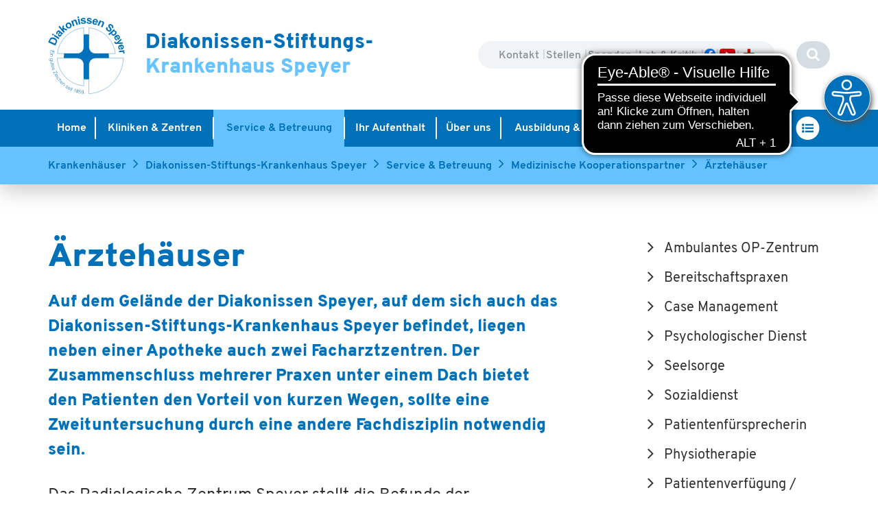

--- FILE ---
content_type: text/html; charset=utf-8
request_url: https://www.diakonissen.de/diakonissen-stiftungs-krankenhaus-speyer/service-betreuung/medizinische-kooperationspartner/aerztehaeuser/
body_size: 10471
content:
<!DOCTYPE html>
<html xmlns="http://www.w3.org/1999/xhtml" xml:lang="de" lang="de">
<head><script src="https://consent.amedick-sommer.de/app.js?apiKey=6cfead5bc119eedbe72bc39a9dacd8d263ef55e660d836a9&amp;domain=5a5a6d0" referrerpolicy="origin"></script><!-- #PLACEHOLDER_BEFORE_GTM --><!-- Google Tag Manager --><script>        window.dataLayer = window.dataLayer || [];        function gtag() {
          dataLayer.push(arguments);
        }
        // set „denied" as default for both ad and analytics storage, as well as ad_user_data and ad_personalization,
        gtag("consent", "default", {
          ad_user_data: "denied",
          ad_personalization: "denied",
          ad_storage: "denied",
          analytics_storage: "denied",
          wait_for_update: 2000 // milliseconds to wait for update
        });</script><script
        type="text/x-ccm-loader" data-ccm-loader-group="Google Tag Manager">      (function(w,d,s,l,i){w[l]=w[l]||[];w[l].push({'gtm.start':
          new Date().getTime(),event:'gtm.js'});var f=d.getElementsByTagName(s)[0],
          j=d.createElement(s),dl=l!='dataLayer'?'&l='+l:'';j.async=true;j.src=
          'https://www.googletagmanager.com/gtm.js?id='+i+dl;f.parentNode.insertBefore(j,f);
      })
      (window,document,'script','dataLayer','GTM-KVMMM46');</script><script
        type="text/x-ccm-loader" async data-ccm-loader-src="https://www.googletagmanager.com/gtag/js?id=G-K3RNZ0ZPLZ" data-ccm-loader-group="Google Analytics"></script><script type="text/x-ccm-loader" data-ccm-loader-group="Google Analytics">        window.dataLayer = window.dataLayer || [];
        function gtag(){dataLayer.push(arguments);}
        gtag('js', new Date());gtag('config', 'G-K3RNZ0ZPLZ');</script>

<meta charset="utf-8">
<!-- 
	This website is powered by TYPO3 - inspiring people to share!
	TYPO3 is a free open source Content Management Framework initially created by Kasper Skaarhoj and licensed under GNU/GPL.
	TYPO3 is copyright 1998-2023 of Kasper Skaarhoj. Extensions are copyright of their respective owners.
	Information and contribution at https://typo3.org/
-->


<link rel="shortcut icon" href="/typo3conf/ext/as_template/Resources/Public/Icons/favicon.ico" type="image/vnd.microsoft.icon">

<meta name="generator" content="TYPO3 CMS">
<meta name="robots" content="INDEX,FOLLOW">
<meta name="viewport" content="width=device-width, initial-scale=1.0">
<meta name="facebook-domain-verification" content="498310145302033">


<link rel="stylesheet" type="text/css" href="/typo3temp/assets/compressed/6c93fac3b5-30d3971530fc5ff077c3620262d0a803.css?1744608534" media="all">
<link rel="stylesheet" type="text/css" href="/typo3temp/assets/compressed/merged-39e6dd49e78992ebedfe2e30bc20a217-82709530db011371a29603cca0d0cb21.css?1756974103" media="all">
<link rel="stylesheet" type="text/css" href="/typo3temp/assets/compressed/merged-d6fb6ef04d8c18fdb78feb31edfcb93b-825050645748b29c10a2b0bce121d1e9.css?1744608534" media="print">



<script src="/typo3temp/assets/compressed/merged-bc1cc43edb06526dd10e93d33aac4a35-44c27435e85f7fa002be2a656b65b781.js?1744608534" type="text/javascript"></script>


<title>Ärztehäuser&nbsp;-&nbsp;Diakonissen Speyer</title><script async src="https://cdn.eye-able.com/configs/www.diakonissen.de.js"></script>
<script async src="https://cdn.eye-able.com/public/js/eyeAble.js"></script>
<script async src="https://translate-cdn.eye-able.com/eye-able-translate.js"></script>     <script
        type="text/x-ccm-loader" data-ccm-loader-group="Facebook Pixel">!function(f,b,e,v,n,t,s)
    {if(f.fbq)return;n=f.fbq=function(){n.callMethod?n.callMethod.apply(n,arguments):n.queue.push(arguments)};
    if(!f._fbq)f._fbq=n;n.push=n;n.loaded=!0;n.version='2.0';
    n.queue=[];t=b.createElement(e);t.async=!0;
    t.src=v;s=b.getElementsByTagName(e)[0];
    s.parentNode.insertBefore(t,s)}(window,document,'script',
    'https://connect.facebook.net/en_US/fbevents.js');
    fbq('init', '498310145302033');
    fbq('track', 'PageView');
    </script>
<link rel="canonical" href="https://www.diakonissen.de/diakonissen-stiftungs-krankenhaus-speyer/service-betreuung/medizinische-kooperationspartner/aerztehaeuser/" />
</head>
<body>
<header class="header"><div class="container"><div class="row"><div class="col-xs-12 col-md-6" data-mh="header-group"><div class="header__logo-block"><div class="img-side"><a href="/"><img title="Zur Startseite der Diakonissen" alt="Diakonissen Speyer" src="/typo3conf/ext/as_template/Resources/Public/Images/logo-diakonissen_2019.svg" width="286" height="311" /></a></div><div class="text-side"><p class="logo-text color-1">Diakonissen-Stiftungs-</p><p class="logo-text color-2">Krankenhaus Speyer</p></div></div></div><div class="col-xs-12 col-md-6 text-right hidden-xs hidden-sm" data-mh="header-group"><nav class="header__nav bg-color-4"><ul class="menuService"><li><a href="/diakonissen-stiftungs-krankenhaus-speyer/kontakt/" title="Kontakt" role="button">
		

	Kontakt
	</a></li><li><a href="/diakonissen-stiftungs-krankenhaus-speyer/ausbildung-karriere/offene-stellen/" title="Stellen" role="button">
		

	Stellen
	</a></li><li><a href="/diakonissen-stiftungs-krankenhaus-speyer/spenden/" title="Spenden" role="button">
		

	Spenden
	</a></li><li><a href="/diakonissen-stiftungs-krankenhaus-speyer/lob-kritik/" title="Lob &amp; Kritik" role="button">
		

	Lob & Kritik
	</a></li><li><a href="https://www.facebook.com/Diakonissen-Stiftungs-Krankenhaus-Speyer-100943742237485" target="_blank" title="Facebook"><img src="https://www.diakonissen.de/fileadmin/default/99_Tests/fb_logo.png" style="margin-top:-3px; margin-right: 0px;"></a></li><li><a href="https://www.youtube.com/channel/UCZKFXCrEOmcJ9br9lTh_EIg" target="_blank" title="Youtube"><img src="https://www.diakonissen.de/fileadmin/default/99_Tests/yt_logo.png" style="margin-top:-3px;  margin-right: -2px;"></a></li></ul><ul class="header-plus-list"><li class="header-plus-item"><a href="/diakonissen-stiftungs-krankenhaus-speyer/im-notfall-sp/" title="Notfall"><i class="fa fa-plus" aria-hidden="true"></i></a></li></ul></nav><div class="header__lang-search bg-color-3"><div class="search-block"><form method="post" id="tx_indexedsearch_searchbox" action="/suche/?tx_indexedsearch_pi2%5Baction%5D=search&amp;tx_indexedsearch_pi2%5Bcontroller%5D=Search&amp;cHash=9e3a63f0c37a63edb9032605e75d6320"><div><input type="hidden" name="tx_indexedsearch_pi2[__referrer][@extension]" value="" /><input type="hidden" name="tx_indexedsearch_pi2[__referrer][@controller]" value="Standard" /><input type="hidden" name="tx_indexedsearch_pi2[__referrer][@action]" value="standard" /><input type="hidden" name="tx_indexedsearch_pi2[__referrer][arguments]" value="YTowOnt94403893a1b93463808a6cf7e5feb65dbc9f15dd7" /><input type="hidden" name="tx_indexedsearch_pi2[__referrer][@request]" value="a:3:{s:10:&quot;@extension&quot;;N;s:11:&quot;@controller&quot;;s:8:&quot;Standard&quot;;s:7:&quot;@action&quot;;s:8:&quot;standard&quot;;}c1d7956e3a4941bb37c42acfa8ba3517958ba91e" /><input type="hidden" name="tx_indexedsearch_pi2[__trustedProperties]" value="a:1:{s:6:&quot;search&quot;;a:1:{s:5:&quot;sword&quot;;i:1;}}b7f7122d7f71279e6db65bf1ab018a752f472306" /></div><div class="search-field"><input type="text" name="tx_indexedsearch_pi2[search][sword]" /></div><button type="submit"><i class="fa fa-search" aria-hidden="true"></i></button></form></div></div></div></div></div></header><nav class="main-menu"><div class="diakonissen-flyout-block"><section class="content-line"><div id="c465" class="container ctype-gridelements_pi1 frame-layout-0"><div class="row"><div class="col-xs-12"><div id="c454" class="row ctype-gridelements_pi1"><div class="col-xxs-12 col-xs-6 col-sm-3 col-lg-3"><div id="c460" class="frame frame-default frame-type-menu_pages frame-layout-0"><header><div class="h-s-layout"><div class="title-5 color-1 headline"><h5><a href="/krankenhaeuser/">Krankenhäuser</a></h5></div><div class="teaser-content-1 color-6"><p></p></div></div></header><div class="list-with-title"><ul class="footer-links-list"><li><a href="/diakonissen-stiftungs-krankenhaus-speyer/home/?no_cache=1" title="Diakonissen-Stiftungs-Krankenhaus Speyer"><span>Diakonissen-Stiftungs-Krankenhaus Speyer</span></a></li><li><a href="/evangelisches-krankenhaus-bad-duerkheim/home/?no_cache=1" title="Evangelisches Krankenhaus Bad Dürkheim"><span>Evangelisches Krankenhaus Bad Dürkheim</span></a></li><li><a href="/experten-finden/" title="Experten finden"><span>Experten finden</span></a></li></ul></div></div></div><div class="col-xxs-12 col-xs-6 col-sm-3 col-lg-3"><div id="c461" class="frame frame-default frame-type-menu_pages frame-layout-0"><header><div class="h-s-layout"><div class="title-5 color-1 headline"><h5><a href="/senioren/">Senioren</a></h5></div><div class="teaser-content-1 color-6"><p></p></div></div></header><div class="list-with-title"><ul class="footer-links-list"><li><a href="/senioren/pflege-und-betreuung/" title="Pflege und Betreuung"><span>Pflege und Betreuung</span></a></li><li><a href="/senioren/servicewohnen/" title="Servicewohnen"><span>Servicewohnen</span></a></li><li><a href="/senioren/menschen-mit-demenz/" title="Menschen mit Demenz"><span>Menschen mit Demenz</span></a></li><li><a href="/senioren/unsere-einrichtungen/" title="Unsere Einrichtungen"><span>Unsere Einrichtungen</span></a></li></ul></div></div></div><div class="col-xxs-12 col-xs-6 col-sm-3 col-lg-3"><div id="c456" class="frame frame-default frame-type-menu_pages frame-layout-0"><header><div class="h-s-layout"><div class="title-5 color-1 headline"><h5><a href="/ausbildung-karriere/">Ausbildung &amp; Karriere</a></h5></div><div class="teaser-content-1 color-6"><p></p></div></div></header><div class="list-with-title"><ul class="footer-links-list"><li><a href="/ausbildung-karriere/arbeiten-bei-uns/die-diakonissen-speyer/" title="Arbeiten bei uns"><span>Arbeiten bei uns</span></a></li><li><a href="/ausbildung-karriere/unsere-schulen/" title="Unsere Schulen"><span>Unsere Schulen</span></a></li><li><a href="/ausbildung-karriere/fort-und-weiterbildung/" title="Fort- und Weiterbildung"><span>Fort- und Weiterbildung</span></a></li></ul></div></div></div><div class="col-xxs-12 col-xs-6 col-sm-3 col-lg-3"><div id="c455" class="frame frame-default frame-type-menu_pages frame-layout-0"><header><div class="h-s-layout"><div class="title-5 color-1 headline"><h5><a href="/ueber-uns/">Über uns</a></h5></div><div class="teaser-content-1 color-6"><p></p></div></div></header><div class="list-with-title"><ul class="footer-links-list"><li><a href="/ueber-uns/was-uns-leitet/" title="Was uns leitet"><span>Was uns leitet</span></a></li><li><a href="/ueber-uns/unternehmensfuehrung/" title="Unternehmensführung"><span>Unternehmensführung</span></a></li><li><a href="/ueber-uns/ehrenamt/" title="Ehrenamt"><span>Ehrenamt</span></a></li><li><a href="/ueber-uns/diakonische-kultur/diakonische-gemeinschaft/" title="Diakonische Gemeinschaft"><span>Diakonische Gemeinschaft</span></a></li></ul></div></div></div></div><div id="c466" class="row ctype-gridelements_pi1"><div class="col-xxs-12 col-xs-6 col-sm-3 col-lg-3"><div id="c8461" class="frame frame-default frame-type-menu_related_pages frame-layout-0"><header><div class="h-s-layout"><div class="title-5 color-1 headline"><h5><a href="/menschen-mit-behinderung/">Menschen mit Behinderung</a></h5></div><div class="teaser-content-1 color-6"><p></p></div></div></header></div></div><div class="col-xxs-12 col-xs-6 col-sm-3 col-lg-3"><div id="c8462" class="frame frame-default frame-type-menu_related_pages frame-layout-0"><header><div class="h-s-layout"><div class="title-5 color-1 headline"><h5><a href="/kinder-jugendliche/">Kinder &amp; Jugendliche</a></h5></div><div class="teaser-content-1 color-6"><p></p></div></div></header></div></div><div class="col-xxs-12 col-xs-6 col-sm-3 col-lg-3"><div id="c8463" class="frame frame-default frame-type-menu_related_pages frame-layout-0"><header><div class="h-s-layout"><div class="title-5 color-1 headline"><h5>Hospiz &amp; Palliativ Care</h5></div><div class="teaser-content-1 color-6"><p></p></div></div></header></div></div><div class="col-xxs-12 col-xs-6 col-sm-3 col-lg-3"></div></div></div></div></div></section></div><div class="container"><div class="row"><div class="col-xs-12"><a href="#" class="main-menu-btn_mob hidden-md hidden-lg"><span></span><span></span><span></span></a><ul class=main-list><li><a href="/diakonissen-stiftungs-krankenhaus-speyer/home/?no_cache=1" title="Home" role="button">
        

    Home
    </a></li><li><a href="/krankenhaeuser/diakonissen-stiftungs-krankenhaus-speyer/kliniken-zentren/" title="Kliniken &amp; Zentren" role="button">
        

    Kliniken & Zentren
    </a></li><li class="active"><a href="/diakonissen-stiftungs-krankenhaus-speyer/service-betreuung/" title="Service &amp; Betreuung" role="button">
        

    Service & Betreuung
    </a><div class="flyout-block"><ul class="flyout-list"><li><a href="/diakonissen-stiftungs-krankenhaus-speyer/service-betreuung/ambulantes-op-zentrum/" title="Ambulantes OP-Zentrum" role="button">
        

    Ambulantes OP-Zentrum
    </a></li><li><a href="/diakonissen-stiftungs-krankenhaus-speyer/service-betreuung/bereitschaftspraxen/" title="Bereitschaftspraxen" role="button">
        

    Bereitschaftspraxen
    </a></li><li><a href="/diakonissen-stiftungs-krankenhaus-speyer/service-betreuung/case-management/" title="Case Management" role="button">
        

    Case Management
    </a></li><li><a href="/diakonissen-stiftungs-krankenhaus-speyer/service-betreuung/psychologischer-dienst/" title="Psychologischer Dienst" role="button">
        

    Psychologischer Dienst
    </a></li><li><a href="/diakonissen-stiftungs-krankenhaus-speyer/service-betreuung/seelsorge/" title="Seelsorge" role="button">
        

    Seelsorge
    </a></li><li><a href="/diakonissen-stiftungs-krankenhaus-speyer/service-betreuung/sozialdienst/" title="Sozialdienst" role="button">
        

    Sozialdienst
    </a></li><li><a href="/diakonissen-stiftungs-krankenhaus-speyer/service-betreuung/patientenfuersprecherin/" title="Patientenfürsprecherin" role="button">
        

    Patientenfürsprecherin
    </a></li><li><a href="/diakonissen-stiftungs-krankenhaus-speyer/service-betreuung/physiotherapie/" title="Physiotherapie" role="button">
        

    Physiotherapie
    </a></li><li><a href="/diakonissen-stiftungs-krankenhaus-speyer/service-betreuung/patientenverfuegung-vorsorgevollmacht/" title="Patientenverfügung / Vorsorgevollmacht" role="button">
        

    Patientenverfügung / Vorsorgevollmacht
    </a></li><li><a href="/diakonissen-stiftungs-krankenhaus-speyer/service-betreuung/guter-start-ins-kinderleben/" title="Guter Start ins Kinderleben" role="button">
        

    Guter Start ins Kinderleben
    </a></li><li><a href="/diakonissen-stiftungs-krankenhaus-speyer/service-betreuung/standesamtliche-neugeborenenanmeldung/" title="Standesamtliche Neugeborenenanmeldung" role="button">
        

    Standesamtliche Neugeborenenanmeldung
    </a></li><li><a href="/diakonissen-stiftungs-krankenhaus-speyer/service-betreuung/medizinische-leistungen/" title="Medizinische Leistungen" role="button">
        

    Medizinische Leistungen
    </a></li><li class="active"><a href="/diakonissen-stiftungs-krankenhaus-speyer/service-betreuung/medizinische-kooperationspartner/" title="Medizinische Kooperationspartner" role="button">
        

    Medizinische Kooperationspartner
    </a></li></ul></div></li><li><a href="/diakonissen-stiftungs-krankenhaus-speyer/ihr-aufenthalt/anmeldung-und-aufnahme/" title="Ihr Aufenthalt" role="button">
        

    Ihr Aufenthalt
    </a><div class="flyout-block"><ul class="flyout-list"><li><a href="/diakonissen-stiftungs-krankenhaus-speyer/ihr-aufenthalt/anmeldung-und-aufnahme/" title="Anmeldung und Aufnahme" role="button">
        

    Anmeldung und Aufnahme
    </a></li><li><a href="/diakonissen-stiftungs-krankenhaus-speyer/ihr-aufenthalt/anfahrt-und-parken/" title="Anfahrt und Parken" role="button">
        

    Anfahrt und Parken
    </a></li><li><a href="/diakonissen-stiftungs-krankenhaus-speyer/ihr-aufenthalt/besuchs-und-ruhezeiten/" title="Besuchs- und Ruhezeiten" role="button">
        

    Besuchs- und Ruhezeiten
    </a></li><li><a href="/diakonissen-stiftungs-krankenhaus-speyer/ihr-aufenthalt/essen-und-trinken-cafeteria/" title="Essen und Trinken / Cafeteria" role="button">
        

    Essen und Trinken / Cafeteria
    </a></li><li><a href="/diakonissen-stiftungs-krankenhaus-speyer/ihr-aufenthalt/ihre-kommunikation/" title="Ihre Kommunikation" role="button">
        

    Ihre Kommunikation
    </a></li><li><a href="/diakonissen-stiftungs-krankenhaus-speyer/ihr-aufenthalt/wahlleistungsstation/" title="Wahlleistungsstation" role="button">
        

    Wahlleistungsstation
    </a></li><li><a href="/krankenhaeuser/diakonissen-stiftungs-krankenhaus-speyer/ihr-aufenthalt/nach-dem-aufenthalt/" title="Nach dem Aufenthalt" role="button">
        

    Nach dem Aufenthalt
    </a></li><li><a href="/diakonissen-stiftungs-krankenhaus-speyer/ihr-aufenthalt/babygalerie/" title="Babygalerie" role="button">
        

    Babygalerie
    </a></li><li><a href="/diakonissen-stiftungs-krankenhaus-speyer/ihr-aufenthalt/fragen-und-antworten/" title="Fragen und Antworten" role="button">
        

    Fragen und Antworten
    </a></li></ul></div></li><li><a href="/diakonissen-stiftungs-krankenhaus-speyer/ueber-uns/" title="Über uns" role="button">
        

    Über uns
    </a><div class="flyout-block"><ul class="flyout-list"><li><a href="/krankenhaeuser/diakonissen-stiftungs-krankenhaus-speyer/ueber-uns/aktuelles/" title="Aktuelles" role="button">
        

    Aktuelles
    </a></li><li><a href="/krankenhaeuser/diakonissen-stiftungs-krankenhaus-speyer/ueber-uns/veranstaltungen/" title="Veranstaltungen" role="button">
        

    Veranstaltungen
    </a></li><li><a href="/krankenhaeuser/diakonissen-stiftungs-krankenhaus-speyer/ueber-uns/direktorium/" title="Direktorium" role="button">
        

    Direktorium
    </a></li><li><a href="/diakonissen-stiftungs-krankenhaus-speyer/ueber-uns/verwaltung/" title="Verwaltung" role="button">
        

    Verwaltung
    </a></li><li><a href="/diakonissen-stiftungs-krankenhaus-speyer/ueber-uns/mitarbeitervertretung/" title="Mitarbeitervertretung" role="button">
        

    Mitarbeitervertretung
    </a></li><li><a href="/krankenhaeuser/diakonissen-stiftungs-krankenhaus-speyer/ueber-uns/ethikberatung/" title="Ethikberatung" role="button">
        

    Ethikberatung
    </a></li><li><a href="/krankenhaeuser/diakonissen-stiftungs-krankenhaus-speyer/ueber-uns/ehrenamt/" title="Ehrenamt" role="button">
        

    Ehrenamt
    </a></li><li><a href="/diakonissen-stiftungs-krankenhaus-speyer/ueber-uns/krankenhaushygiene/" title="Krankenhaushygiene" role="button">
        

    Krankenhaushygiene
    </a></li><li><a href="/krankenhaeuser/diakonissen-stiftungs-krankenhaus-speyer/ueber-uns/pflege/" title="Pflege" role="button">
        

    Pflege
    </a></li><li><a href="/diakonissen-stiftungs-krankenhaus-speyer/ueber-uns/qualitaets-und-risikomanagement/" title="Qualitäts- und Risikomanagement" role="button">
        

    Qualitäts- und Risikomanagement
    </a></li><li><a href="/diakonissen-stiftungs-krankenhaus-speyer/ueber-uns/krankenhauszukunftsgesetz-khzg/" title="Krankenhauszukunftsgesetz (KHZG)" role="button">
        

    Krankenhauszukunftsgesetz (KHZG)
    </a></li><li><a href="/krankenhaeuser/diakonissen-stiftungs-krankenhaus-speyer/ueber-uns/zahlen-und-fakten/" title="Zahlen und Fakten" role="button">
        

    Zahlen und Fakten
    </a></li><li><a href="/krankenhaeuser/diakonissen-stiftungs-krankenhaus-speyer/ueber-uns/klinikmagazin/" title="Klinikmagazin" role="button">
        

    Klinikmagazin
    </a></li></ul></div></li><li><a href="/diakonissen-stiftungs-krankenhaus-speyer/ausbildung-karriere/" title="Ausbildung &amp; Karriere" role="button">
        

    Ausbildung & Karriere
    </a><div class="flyout-block"><ul class="flyout-list"><li><a href="https://www.diakonissen.de/diakonissen-stiftungs-krankenhaus-speyer/ausbildung-karriere/#c26014" target="_self" title="Fachkräfte">
        

    Fachkräfte
    </a></li><li><a href="https://www.diakonissen.de/diakonissen-stiftungs-krankenhaus-speyer/ausbildung-karriere/#c26027" target="_self" title="Praktikum und Ausbildung">
        

    Praktikum und Ausbildung
    </a></li><li><a href="https://www.diakonissen.de/diakonissen-stiftungs-krankenhaus-speyer/ausbildung-karriere/#c26037" target="_self" title="Medizinische Weiterbildung">
        

    Medizinische Weiterbildung
    </a></li><li><a href="https://www.diakonissen.de/diakonissen-stiftungs-krankenhaus-speyer/ausbildung-karriere/#c26000" target="_self" title="Offene Stellen">
        

    Offene Stellen
    </a></li></ul></div></li><li class="menu-spacer"></li><li class="diakonissen-btn hidden-xs hidden-sm"><a href="#"><span class="hidden-xs">Diakonissen</span><span class="circle"><i class="fa fa-list-ul" aria-hidden="true"></i></span></a></li></ul><a href="#" class="diakonissen-btn hidden-lg hidden-md"><span class="hidden-xs">Diakonissen</span><span class="circle"><i class="fa fa-list-ul" aria-hidden="true"></i></span></a><div class="service-menu hidden-md hidden-lg"><nav class="header__nav bg-color-4"><ul class="menuService"><li><a href="/diakonissen-stiftungs-krankenhaus-speyer/kontakt/" title="Kontakt" role="button">
		

	Kontakt
	</a></li><li><a href="/diakonissen-stiftungs-krankenhaus-speyer/ausbildung-karriere/offene-stellen/" title="Stellen" role="button">
		

	Stellen
	</a></li><li><a href="/diakonissen-stiftungs-krankenhaus-speyer/spenden/" title="Spenden" role="button">
		

	Spenden
	</a></li><li><a href="/diakonissen-stiftungs-krankenhaus-speyer/lob-kritik/" title="Lob &amp; Kritik" role="button">
		

	Lob & Kritik
	</a></li><li><a href="https://www.facebook.com/Diakonissen-Stiftungs-Krankenhaus-Speyer-100943742237485" target="_blank" title="Facebook"><img src="https://www.diakonissen.de/fileadmin/default/99_Tests/fb_logo.png" style="margin-top:-3px; margin-right: 0px;"></a></li><li><a href="https://www.youtube.com/channel/UCZKFXCrEOmcJ9br9lTh_EIg" target="_blank" title="Youtube"><img src="https://www.diakonissen.de/fileadmin/default/99_Tests/yt_logo.png" style="margin-top:-3px;  margin-right: -2px;"></a></li></ul><ul class="header-plus-list"><li class="header-plus-item"><a href="/diakonissen-stiftungs-krankenhaus-speyer/im-notfall-sp/" title="Notfall"><i class="fa fa-plus" aria-hidden="true"></i></a></li></ul></nav></div><div class="header__lang-search bg-color-3 hidden-md hidden-lg"><div class="search-block"><form method="post" id="tx_indexedsearch_searchbox" action="/suche/?tx_indexedsearch_pi2%5Baction%5D=search&amp;tx_indexedsearch_pi2%5Bcontroller%5D=Search&amp;cHash=9e3a63f0c37a63edb9032605e75d6320"><div><input type="hidden" name="tx_indexedsearch_pi2[__referrer][@extension]" value="" /><input type="hidden" name="tx_indexedsearch_pi2[__referrer][@controller]" value="Standard" /><input type="hidden" name="tx_indexedsearch_pi2[__referrer][@action]" value="standard" /><input type="hidden" name="tx_indexedsearch_pi2[__referrer][arguments]" value="YTowOnt94403893a1b93463808a6cf7e5feb65dbc9f15dd7" /><input type="hidden" name="tx_indexedsearch_pi2[__referrer][@request]" value="a:3:{s:10:&quot;@extension&quot;;N;s:11:&quot;@controller&quot;;s:8:&quot;Standard&quot;;s:7:&quot;@action&quot;;s:8:&quot;standard&quot;;}c1d7956e3a4941bb37c42acfa8ba3517958ba91e" /><input type="hidden" name="tx_indexedsearch_pi2[__trustedProperties]" value="a:1:{s:6:&quot;search&quot;;a:1:{s:5:&quot;sword&quot;;i:1;}}b7f7122d7f71279e6db65bf1ab018a752f472306" /></div><div class="search-field"><input type="text" name="tx_indexedsearch_pi2[search][sword]" /></div><button type="submit"><i class="fa fa-search" aria-hidden="true"></i></button></form></div></div></div></div></div></nav><div class="breadcrumb-block"><div class="container"><div class="row"><div class="col-xs-12"><div class="breadcrumb-list-frame"><ul class="breadcrumb-list"><li ><a href="/experten-finden/">Krankenhäuser</a></li><li ><a href="/diakonissen-stiftungs-krankenhaus-speyer/home/?no_cache=1">Diakonissen-Stiftungs-Krankenhaus Speyer</a></li><li ><a href="/diakonissen-stiftungs-krankenhaus-speyer/service-betreuung/">Service & Betreuung</a></li><li ><a href="/diakonissen-stiftungs-krankenhaus-speyer/service-betreuung/medizinische-kooperationspartner/">Medizinische Kooperationspartner</a></li><li  class="active"><a href="/diakonissen-stiftungs-krankenhaus-speyer/service-betreuung/medizinische-kooperationspartner/aerztehaeuser/">Ärztehäuser</a></li></ul></div></div></div></div></div>


        
        <section class="content-line content-line_no-title">
            <div class="container">
                <div class="row">
                    <div class="col-xs-12 col-md-4 col-lg-3 col-lg-offset-1 sidebar hidden-md hidden-lg">
											
												<div class="panel submenu">
													<div class="panel-heading" role="tab" id="heading_submenu">
														<a role="button" data-toggle="collapse" href="#collapse_submenu" aria-expanded="true" aria-controls="collapse_submenu">
															<span class="circle"><i class="fa fa-plus" aria-hidden="true"></i></span> Untermenü
														</a>
													</div>
													<div id="collapse_submenu" class="panel-collapse collapse" role="tabpanel" aria-labelledby="heading_submenu">
														<div class="panel-body regular-2 color-5">
                              <div class="sidebar-list-block">
	<ul class="flyout-list">

		

			

	
			
					<li>
				
		

	

	
			<a href="/diakonissen-stiftungs-krankenhaus-speyer/service-betreuung/ambulantes-op-zentrum/" title="Ambulantes OP-Zentrum">
		

	Ambulantes OP-Zentrum
	</a>





			

			</li>
		

			

	
			
					<li>
				
		

	

	
			<a href="/diakonissen-stiftungs-krankenhaus-speyer/service-betreuung/bereitschaftspraxen/" title="Bereitschaftspraxen">
		

	Bereitschaftspraxen
	</a>





			

			</li>
		

			

	
			
					<li>
				
		

	

	
			<a href="/diakonissen-stiftungs-krankenhaus-speyer/service-betreuung/case-management/" title="Case Management">
		

	Case Management
	</a>





			

			</li>
		

			

	
			
					<li>
				
		

	

	
			<a href="/diakonissen-stiftungs-krankenhaus-speyer/service-betreuung/psychologischer-dienst/" title="Psychologischer Dienst">
		

	Psychologischer Dienst
	</a>





			

			</li>
		

			

	
			
					<li>
				
		

	

	
			<a href="/diakonissen-stiftungs-krankenhaus-speyer/service-betreuung/seelsorge/" title="Seelsorge">
		

	Seelsorge
	</a>





			

			</li>
		

			

	
			
					<li>
				
		

	

	
			<a href="/diakonissen-stiftungs-krankenhaus-speyer/service-betreuung/sozialdienst/" title="Sozialdienst">
		

	Sozialdienst
	</a>





			

			</li>
		

			

	
			
					<li>
				
		

	

	
			<a href="/diakonissen-stiftungs-krankenhaus-speyer/service-betreuung/patientenfuersprecherin/" title="Patientenfürsprecherin">
		

	Patientenfürsprecherin
	</a>





			

			</li>
		

			

	
			
					<li>
				
		

	

	
			<a href="/diakonissen-stiftungs-krankenhaus-speyer/service-betreuung/physiotherapie/" title="Physiotherapie">
		

	Physiotherapie
	</a>





			

			</li>
		

			

	
			
					<li>
				
		

	

	
			<a href="/diakonissen-stiftungs-krankenhaus-speyer/service-betreuung/patientenverfuegung-vorsorgevollmacht/" title="Patientenverfügung / Vorsorgevollmacht">
		

	Patientenverfügung / Vorsorgevollmacht
	</a>





			

			</li>
		

			

	
			
					<li>
				
		

	

	
			<a href="/diakonissen-stiftungs-krankenhaus-speyer/service-betreuung/guter-start-ins-kinderleben/" title="Guter Start ins Kinderleben">
		

	Guter Start ins Kinderleben
	</a>





			

			</li>
		

			

	
			
					<li>
				
		

	

	
			<a href="/diakonissen-stiftungs-krankenhaus-speyer/service-betreuung/standesamtliche-neugeborenenanmeldung/" title="Standesamtliche Neugeborenenanmeldung">
		

	Standesamtliche Neugeborenenanmeldung
	</a>





			

			</li>
		

			

	
			
					<li>
				
		

	

	
			<a href="/diakonissen-stiftungs-krankenhaus-speyer/service-betreuung/medizinische-leistungen/" title="Medizinische Leistungen">
		

	Medizinische Leistungen
	</a>





			

			</li>
		

			

	
			<li class="active">
		

	

	
			<a href="/diakonissen-stiftungs-krankenhaus-speyer/service-betreuung/medizinische-kooperationspartner/" title="Medizinische Kooperationspartner">
		

	Medizinische Kooperationspartner
	</a>





			
				

	<ul>
		
			

	
			<li class="active current">
		

	

	
			<a href="/diakonissen-stiftungs-krankenhaus-speyer/service-betreuung/medizinische-kooperationspartner/aerztehaeuser/" title="Ärztehäuser">
		

	Ärztehäuser
	</a>





			

			</li>
		
			

	
			
					<li>
				
		

	

	
			<a href="/diakonissen-stiftungs-krankenhaus-speyer/service-betreuung/medizinische-kooperationspartner/radiologisches-zentrum-speyer/" title="Radiologisches Zentrum Speyer">
		

	Radiologisches Zentrum Speyer
	</a>





			

			</li>
		
			

	
			
					<li>
				
		

	

	
			<a href="/diakonissen-stiftungs-krankenhaus-speyer/service-betreuung/medizinische-kooperationspartner/strahlentherapie-speyer/" title="Strahlentherapie Speyer">
		

	Strahlentherapie Speyer
	</a>





			

			</li>
		
			

	
			
					<li>
				
		

	

	
			<a href="/diakonissen-stiftungs-krankenhaus-speyer/service-betreuung/medizinische-kooperationspartner/aphasiezentrum/" title="Aphasiezentrum">
		

	Aphasiezentrum
	</a>





			

			</li>
		
	</ul>


			

			</li>
		

	</ul>
</div>










														</div>
													</div>
												</div>
											
                    </div>
                    <div class="col-xs-12 col-md-8 main-content">
                        <!--TYPO3SEARCH_begin-->
                        
<div id="c10688" class="frame frame-default frame-type-header frame-layout-0"><header><div class="s-h-layout"><div class="banner-content-3 color-5 subheadline"><p></p></div><div class="title-1 color-1 headline"><h1>Ärztehäuser</h1></div></div></header></div>




<div id="c10687"
     class="ce ctype-textmedia  ">

	<div class="row">
		<div class="col-xs-12">

			


		
	
		
	

	






			

				<div
					class="ce-textpic ce-center ce-above">

					<div class="ce-bodytext">

						
							














						

						
								<div class="text-content">
									<div class="regular-1 color-5">
										<p class="color-1 title-6">Auf dem Gelände der Diakonissen Speyer, auf dem sich&nbsp;auch das Diakonissen-Stiftungs-Krankenhaus Speyer befindet, liegen neben einer Apotheke auch zwei Facharztzentren. Der Zusammenschluss mehrerer Praxen unter einem Dach bietet den Patienten den Vorteil von kurzen Wegen, sollte eine Zweituntersuchung durch eine andere Fachdisziplin notwendig sein.</p>
<p>Das Radiologische Zentrum Speyer stellt die Befunde der Röntgenuntersuchungen per digitaler Übermittlung sofort bereit. Damit entsteht kein Zeitverlust für den Patienten.</p>
									</div>
								</div>
							
					</div>

					
				</div>
			

		</div>
	</div>

</div>


<div class="panel">
						<div class="panel-heading" role="tab" id="heading_10690">
							<a role="button" data-toggle="collapse" href="#collapse_10690" aria-expanded="true" aria-controls="collapse_10690">
								<span class="circle"><i class="fa fa-plus" aria-hidden="true"></i></span> Ärztehaus I 
							</a>
						</div>
						<div id="collapse_10690" class="panel-collapse collapse" role="tabpanel" aria-labelledby="heading_10690">
							<div class="panel-body regular-2 color-5">


<div id="c10691"
     class="ce ctype-textmedia  ">

	<div class="row">
		<div class="col-xs-12">

			


		
	
		
	

	






			

				<div
					class="ce-textpic ce-center ce-above">

					<div class="ce-bodytext">

						
							














						

						
								<div class="text-content">
									<div class="regular-1 color-5">
										<p><strong>Im Ärztehaus I stehen folgende Fachärzte Ihnen zur Verfügung:</strong></p><ul> 	<li><strong>Praxis für Chirurgie, Gefäßchirurgie und Phlebologie</strong><br> 	Dres. med. Ulrich Kohler, Peter Löffler, Dr. med. Volker Mayer, Regina Meister und&nbsp;Karin Wegener<br> 	Telefon:&nbsp;06232 36000<br> 	Telefax:&nbsp;06232 63269<br> 	E-Mail:&nbsp;<a href="javascript:linkTo_UnCryptMailto('ocknvq,rtczkuBejkrtcz0fg');">praxis<span>@</span>chiprax.de</a><br> 	<a href="http://www.chiprax.de/" target="_blank">www.chiprax.de</a></li> 	<li><strong>ze:roPRAXEN</strong><br> 	Dr. med. Manfred Schmitt, Tanja Amendt und&nbsp;Dr. med. Bianca Karaköse<br> 	Telefon: 06232 10050<br> 	Telefax:&nbsp;06232 100510<br> 	E-Mail:&nbsp;<a href="javascript:linkTo_UnCryptMailto('ocknvq,fkcnaug\/urgagtBbgtq\/rtczgp0fg');">dialyse-speyer<span>@</span>zero-praxen.de</a><br> 	<a href="http://www.zero-praxen.de/" target="_blank">www.zero-praxen.de</a></li> 	<li><strong>Praxis für Mund-Kiefer-Gesichtschirurgie</strong><br> 	Jan Vasko<br> 	Telefon:&nbsp;06232 290500<br> 	Telefax:&nbsp;06232 290501<br> 	E-Mail:&nbsp;<a href="javascript:linkTo_UnCryptMailto('ocknvq,kphqBomi\/urgagt0fg');">info<span>@</span>mkg-speyer.de</a><br> 	<a href="http://www.mkg-speyer.de/" target="_blank">www.mkg-speyer.de</a></li> 	<li><strong>Urodocs: Urologische Gemeinschaftspraxis Speyer</strong><br> 	Dr. med. Holger Uhthoff,&nbsp;Dr. med. Markus Schöne und Dr. med. Anne Feuerhack (Assistenzärztin)<br> 	Telefon:&nbsp;06232 620740<br> 	Telefax:&nbsp;06232 620534<br> 	E-Mail:&nbsp;<a href="javascript:linkTo_UnCryptMailto('ocknvq,kphqBwtqfqeu0fg');">info<span>@</span>urodocs.de</a><br> 	<a href="http://www.urodocs.de/" target="_blank">www.urodocs.de</a></li> </ul>
									</div>
								</div>
							
					</div>

					
				</div>
			

		</div>
	</div>

</div>


</div>
						</div>
					</div><div class="panel">
						<div class="panel-heading" role="tab" id="heading_10692">
							<a role="button" data-toggle="collapse" href="#collapse_10692" aria-expanded="true" aria-controls="collapse_10692">
								<span class="circle"><i class="fa fa-plus" aria-hidden="true"></i></span> Ärztehaus II 
							</a>
						</div>
						<div id="collapse_10692" class="panel-collapse collapse" role="tabpanel" aria-labelledby="heading_10692">
							<div class="panel-body regular-2 color-5">


<div id="c10693"
     class="ce ctype-textmedia  ">

	<div class="row">
		<div class="col-xs-12">

			


		
	
		
	

	






			

				<div
					class="ce-textpic ce-center ce-above">

					<div class="ce-bodytext">

						
							














						

						
								<div class="text-content">
									<div class="regular-1 color-5">
										<p><strong>Im Ärztehaus II befinden sich folgende Facharztpraxen:</strong></p><ul> 	<li><strong>Onkologische Schwerpunktpraxis Speyer</strong><br> 	Dr. med. Joachim&nbsp;Behringer,&nbsp;Dr. med. Lars&nbsp;Scheuer,&nbsp;Dr. med. Georg&nbsp;Bolz und Dr. med. Raphael Lutz<br> 	Telefon: 06232 604460<br> 	Telefax: 06232 604470<br> 	E-Mail: <a href="javascript:linkTo_UnCryptMailto('ocknvq,kphqBqpmqnqikg\/urgagt0fg');">info<span>@</span>onkologie-speyer.de</a><br> 	<a href="https://www.onkologie-speyer.de/" target="_blank">www.onkologie-speyer.de</a>&nbsp;</li> 	<li><strong>Gastroenterologische Schwerpunktpraxis</strong><br> 	Dr. med. Steffen Volkwein, Dr. med. Heidi&nbsp;Handrich und Christian Lehmann<br> 	Telefon: 06232 6991540<br> 	Telefax: 06232 69915438<br> 	E-Mail: <a href="javascript:linkTo_UnCryptMailto('ocknvq,kphqBicuvtqgpvgtqnqikg\/urgagt0fg');">info<span>@</span>gastroenterologie-speyer.de</a><br> 	<a href="http://www.gastroenterologie-speyer.de/" target="_blank">www.gastroenterologie-speyer.de</a>&nbsp;</li> 	<li><strong>Diabetologische Schwerpunktpraxis Speyer</strong><br> 	Dr. med. Thomas Segiet,&nbsp;Dr. med. Sonja Bode, Annette Heuermann, Dr. med. Johanna Kimmich, Dr. med. Johanna Ritz, Dr. med. Helen Scheck&nbsp;<br> 	Telefon:&nbsp;06232 699950<br> 	Telefax: 06232 6999526<br> 	<a href="https://www.diabetes-speyer.de/" target="_blank">www.diabetes-speyer.de</a></li> 	<li><strong>Praxis für Kardiologie Speyer</strong><br> 	Prof. h.c. Dr. med. habil. Ulrich Staedt und&nbsp;Dr. med. Mathis Münchbach<br> 	Telefon: 06232 74407<br> 	E-Mail:&nbsp;<a href="javascript:linkTo_UnCryptMailto('ocknvq,kphqBmctfkqnqikg\/urgagt0fg');">info<span>@</span>kardiologie-speyer.de</a><br> 	<a href="https://www.kardiologie-speyer.de/" target="_blank">www.kardiologie-speyer.de</a></li> 	<li><strong>Praxis für Hals-, Nasen- und Ohrenheilkunde</strong><br> 	Dr. med. Stefan Schwarz<br> 	Telefon: 06232 71661<br> 	Telefax: 06232 622087</li> 	<li><strong>Neuropraxis Speyer</strong><br> 	Dr. med. Antje Bürger und Dr. med. Susanne Frisch<br> 	Telefon: 06232 72227<br> 	Telefax: 06232 26783<br> 	E-Mail:&nbsp;<a href="javascript:linkTo_UnCryptMailto('ocknvq,kphqBbpu\/rhcnb0fg');">info<span>@</span>zns-pfalz.de</a><br> 	<a href="http://www.nervenarzt-speyer.de" target="_blank">www.nervenarzt-speyer.de</a></li> 	<li><strong>Neurochirurgisches Wirbelsäulenzentrum</strong><br> 	Dres. med. Markus von Haken,&nbsp;Frank Rommel und Patrick Schiebel<br> 	Telefon: 06232 601580<br> 	Telefax: 06232 6015820<br> 	E-Mail: <a href="javascript:linkTo_UnCryptMailto('ocknvq,kphqBpgwtq\/yb0fg');">info<span>@</span>neuro-wz.de</a><br> 	<a href="http://www.neurochirurgie-speyer.de/" target="_blank">www.neurochirurgie-speyer.de</a></li> </ul>
									</div>
								</div>
							
					</div>

					
				</div>
			

		</div>
	</div>

</div>


</div>
						</div>
					</div>
                        <!--TYPO3SEARCH_end-->
                    </div>
                    <div class="col-xs-12 col-md-4 col-lg-3 col-lg-offset-1 sidebar">
                        
													<div class="hidden-xs hidden-sm">
                            <div class="sidebar-list-block">
	<ul class="flyout-list">

		

			

	
			
					<li>
				
		

	

	
			<a href="/diakonissen-stiftungs-krankenhaus-speyer/service-betreuung/ambulantes-op-zentrum/" title="Ambulantes OP-Zentrum">
		

	Ambulantes OP-Zentrum
	</a>





			

			</li>
		

			

	
			
					<li>
				
		

	

	
			<a href="/diakonissen-stiftungs-krankenhaus-speyer/service-betreuung/bereitschaftspraxen/" title="Bereitschaftspraxen">
		

	Bereitschaftspraxen
	</a>





			

			</li>
		

			

	
			
					<li>
				
		

	

	
			<a href="/diakonissen-stiftungs-krankenhaus-speyer/service-betreuung/case-management/" title="Case Management">
		

	Case Management
	</a>





			

			</li>
		

			

	
			
					<li>
				
		

	

	
			<a href="/diakonissen-stiftungs-krankenhaus-speyer/service-betreuung/psychologischer-dienst/" title="Psychologischer Dienst">
		

	Psychologischer Dienst
	</a>





			

			</li>
		

			

	
			
					<li>
				
		

	

	
			<a href="/diakonissen-stiftungs-krankenhaus-speyer/service-betreuung/seelsorge/" title="Seelsorge">
		

	Seelsorge
	</a>





			

			</li>
		

			

	
			
					<li>
				
		

	

	
			<a href="/diakonissen-stiftungs-krankenhaus-speyer/service-betreuung/sozialdienst/" title="Sozialdienst">
		

	Sozialdienst
	</a>





			

			</li>
		

			

	
			
					<li>
				
		

	

	
			<a href="/diakonissen-stiftungs-krankenhaus-speyer/service-betreuung/patientenfuersprecherin/" title="Patientenfürsprecherin">
		

	Patientenfürsprecherin
	</a>





			

			</li>
		

			

	
			
					<li>
				
		

	

	
			<a href="/diakonissen-stiftungs-krankenhaus-speyer/service-betreuung/physiotherapie/" title="Physiotherapie">
		

	Physiotherapie
	</a>





			

			</li>
		

			

	
			
					<li>
				
		

	

	
			<a href="/diakonissen-stiftungs-krankenhaus-speyer/service-betreuung/patientenverfuegung-vorsorgevollmacht/" title="Patientenverfügung / Vorsorgevollmacht">
		

	Patientenverfügung / Vorsorgevollmacht
	</a>





			

			</li>
		

			

	
			
					<li>
				
		

	

	
			<a href="/diakonissen-stiftungs-krankenhaus-speyer/service-betreuung/guter-start-ins-kinderleben/" title="Guter Start ins Kinderleben">
		

	Guter Start ins Kinderleben
	</a>





			

			</li>
		

			

	
			
					<li>
				
		

	

	
			<a href="/diakonissen-stiftungs-krankenhaus-speyer/service-betreuung/standesamtliche-neugeborenenanmeldung/" title="Standesamtliche Neugeborenenanmeldung">
		

	Standesamtliche Neugeborenenanmeldung
	</a>





			

			</li>
		

			

	
			
					<li>
				
		

	

	
			<a href="/diakonissen-stiftungs-krankenhaus-speyer/service-betreuung/medizinische-leistungen/" title="Medizinische Leistungen">
		

	Medizinische Leistungen
	</a>





			

			</li>
		

			

	
			<li class="active">
		

	

	
			<a href="/diakonissen-stiftungs-krankenhaus-speyer/service-betreuung/medizinische-kooperationspartner/" title="Medizinische Kooperationspartner">
		

	Medizinische Kooperationspartner
	</a>





			
				

	<ul>
		
			

	
			<li class="active current">
		

	

	
			<a href="/diakonissen-stiftungs-krankenhaus-speyer/service-betreuung/medizinische-kooperationspartner/aerztehaeuser/" title="Ärztehäuser">
		

	Ärztehäuser
	</a>





			

			</li>
		
			

	
			
					<li>
				
		

	

	
			<a href="/diakonissen-stiftungs-krankenhaus-speyer/service-betreuung/medizinische-kooperationspartner/radiologisches-zentrum-speyer/" title="Radiologisches Zentrum Speyer">
		

	Radiologisches Zentrum Speyer
	</a>





			

			</li>
		
			

	
			
					<li>
				
		

	

	
			<a href="/diakonissen-stiftungs-krankenhaus-speyer/service-betreuung/medizinische-kooperationspartner/strahlentherapie-speyer/" title="Strahlentherapie Speyer">
		

	Strahlentherapie Speyer
	</a>





			

			</li>
		
			

	
			
					<li>
				
		

	

	
			<a href="/diakonissen-stiftungs-krankenhaus-speyer/service-betreuung/medizinische-kooperationspartner/aphasiezentrum/" title="Aphasiezentrum">
		

	Aphasiezentrum
	</a>





			

			</li>
		
	</ul>


			

			</li>
		

	</ul>
</div>










													</div>
                        
                        <!--TYPO3SEARCH_begin-->
                        
                        <!--TYPO3SEARCH_end-->
                    </div>
                </div>
            </div>
        </section>
        <section class="content-line full-width-content">
            <!--TYPO3SEARCH_begin-->
            
            <!--TYPO3SEARCH_end-->
        </section>
    
<footer class="footer">
<section class="copyright bg-color-3"><div class="container"><div class="row"><div class="col-xs-9"><div class="title-5 color-6"><h5>&copy; Diakonissen Speyer</h5><ul class="menuFooter"><li><a href="/impressum/" title="Impressum" role="button">
		

	Impressum
	</a></li><li><a href="/datenschutz/" title="Datenschutz" role="button">
		

	Datenschutz
	</a></li><li class="CCMopen"><a href="/cookie-einstellungen/" title="Cookie-Einstellungen" role="button">
		

	Cookie-Einstellungen
	</a></li><li><a href="/erklaerung-zur-barrierefreiheit/" title="Erklärung zur Barrierefreiheit" role="button">
		

	Erklärung zur Barrierefreiheit
	</a></li><li><a href="/barriere-melden/" title="Barriere melden" role="button">
		

	Barriere melden
	</a></li></ul></div></div><div class="col-xs-3 text-right"><p>Seite teilen </p><div class="socials-list"></div></div></div></div></section><section class="footer__lists bg-color-4"><div class="container"><div id="c13559" class="row ctype-gridelements_pi1"><div class="col-xs-12 col-md-3"><div class="footer-map-section"><div id="footer-map"><div id="c3977"
     class="ce ctype-textmedia  "><div class="row"><div class="col-xs-12"><header><div class="h-s-layout"><div class="title-5 color-5 headline"><h5>Diakonissen-Stiftungs-Krankenhaus Speyer</h5></div><div class="subheadline"><h6></h6></div></div></header><div
					class="ce-textpic ce-center ce-above"><div class="ce-bodytext"><div class="text-content"><div class="regular-1 color-5"><p>Paul-Egell-Straße 33<br> 67346 Speyer<br> Telefon: 06232 22-1401<br> E-Mail: <a href="javascript:linkTo_UnCryptMailto('ocknvq,mtcpmgpjcwu\/urBfkcmqpkuugp0fg');">krankenhaus-sp<span>@</span>diakonissen.de</a></p></div></div></div></div></div></div></div><section id="c3985" class="map-section single ctype-ce_content_map" data-latitude="49.311649" data-longitude="8.435716599999978"><div class="teaser teaser-type-9 bg-color-4" data-mh="teaser-gr-1"><div class="teaser-thumbnail" data-mh="thumbnail-1-gr"><div id="map-iframe-3985"></div><div id="map-info-uc-3985" class="uc-notice small"><div class="uc-inner-notice"><p>Wir verwenden Drittanbieter, um diesen Inhalt darzustellen.<br>Bitte akzeptieren Sie "<strong>Google Maps</strong>", um diesen Inhalt anzuzeigen.</p><button onclick="CCM.openControlPanel();" class="btn more-link-btn-small bg-color-1 color-11" ><span class="inner-more-link">Google Maps aktivieren</span></button></div></div><script type="text/x-ccm-loader" data-ccm-loader-group="Google Maps">
                    document.getElementById("map-info-uc-3985").remove();
                    document.getElementById("map-iframe-3985").innerHTML = '<iframe src="https://www.google.com/maps/embed?pb=!1m18!1m12!1m3!1d2601.139119491535!2d8.4335279160595!3d49.311648979334535!2m3!1f0!2f0!3f0!3m2!1i1024!2i768!4f13.1!3m3!1m2!1s0x4797b6aff43b0f89%3A0x5406dde79f4aaaa8!2sPaul-Egell-Stra%C3%9Fe+33%2C+67346+Speyer!5e0!3m2!1sde!2sde!4v1546517372208" height="240" frameborder="0" style="width:100%; border:0" allowfullscreen></iframe>';
            </script><div class="hidden-element"><div id="map-info-3985" class="map-info"><div><p><strong>Diakonissen-Stiftungs-Krankenhaus Speyer</strong><br> Paul-Egell-Straße 33<br> 67346 Speyer</p></div></div></div></div></div></section></div></div></div><div class="col-xs-12 col-sm-6 col-md-2 col-md-offset-1 hidden-xs hidden-sm"><div class="list-with-title"><div id="c13555" class="frame frame-default frame-type-shortcut frame-layout-0"><div id="c8138" class="frame frame-default frame-type-menu_subpages frame-layout-0"><header><div class="h-s-layout"><div class="title-5 color-1 headline"><h5><a href="/krankenhaeuser/">Krankenhäuser</a></h5></div><div class="teaser-content-1 color-6"><p></p></div></div></header><div class="list-with-title"><ul class="footer-links-list"><li><a href="/diakonissen-stiftungs-krankenhaus-speyer/home/?no_cache=1" title="Diakonissen-Stiftungs-Krankenhaus Speyer"><span>Diakonissen-Stiftungs-Krankenhaus Speyer</span></a></li><li><a href="/evangelisches-krankenhaus-bad-duerkheim/home/?no_cache=1" title="Evangelisches Krankenhaus Bad Dürkheim"><span>Evangelisches Krankenhaus Bad Dürkheim</span></a></li><li><a href="/mvz-rhein-haardt/startseite/" title="MVZ Rhein-Haardt"><span>MVZ Rhein-Haardt</span></a></li><li><a href="/experten-finden/" title="Experten finden"><span>Experten finden</span></a></li></ul></div></div></div><div id="c13556" class="frame frame-default frame-type-shortcut frame-layout-0"><div id="c8139" class="frame frame-default frame-type-menu_subpages frame-layout-0"><header><div class="h-s-layout"><div class="title-5 color-1 headline"><h5><a href="/senioren/">Senioren</a></h5></div><div class="teaser-content-1 color-6"><p></p></div></div></header><div class="list-with-title"><ul class="footer-links-list"><li><a href="/senioren/startseite/" title="Startseite"><span>Startseite</span></a></li><li><a href="/senioren/im-ueberblick/" title="Im Überblick"><span>Im Überblick</span></a></li><li><a href="/senioren/servicewohnen/" title="Servicewohnen"><span>Servicewohnen</span></a></li><li><a href="/senioren/pflege-und-betreuung/" title="Pflege und Betreuung"><span>Pflege und Betreuung</span></a></li><li><a href="/senioren/menschen-mit-demenz/" title="Menschen mit Demenz"><span>Menschen mit Demenz</span></a></li><li><a href="/senioren/unsere-einrichtungen/" title="Unsere Einrichtungen"><span>Unsere Einrichtungen</span></a></li></ul></div></div></div></div></div><div class="col-xs-12 col-sm-6 col-md-2 hidden-xs hidden-sm"><div class="list-with-title"><div id="c13552" class="frame frame-default frame-type-shortcut frame-layout-0"><div id="c8136" class="frame frame-default frame-type-menu_subpages frame-layout-0"><header><div class="h-s-layout"><div class="title-5 color-1 headline"><h5><a href="/menschen-mit-behinderung/">Menschen mit Behinderung</a></h5></div><div class="teaser-content-1 color-6"><p></p></div></div></header><div class="list-with-title"><ul class="footer-links-list"><li><a href="/menschen-mit-behinderung/startseite/" title="Startseite"><span>Startseite</span></a></li><li><a href="/menschen-mit-behinderung/wohnen/" title="Wohnen"><span>Wohnen</span></a></li><li><a href="/menschen-mit-behinderung/zweiter-lebensraum/" title="Zweiter Lebensraum"><span>Zweiter Lebensraum</span></a></li><li><a href="/menschen-mit-behinderung/maudacher-werkstatt/" title="Maudacher Werkstatt"><span>Maudacher Werkstatt</span></a></li><li><a href="/menschen-mit-behinderung/aufsuchende-assistenz/" title="Aufsuchende Assistenz"><span>Aufsuchende Assistenz</span></a></li></ul></div></div></div><div id="c13553" class="frame frame-default frame-type-shortcut frame-layout-0"><div id="c8137" class="frame frame-default frame-type-menu_subpages frame-layout-0"><header><div class="h-s-layout"><div class="title-5 color-1 headline"><h5><a href="/kinder-jugendliche/">Kinder &amp; Jugendliche</a></h5></div><div class="teaser-content-1 color-6"><p></p></div></div></header><div class="list-with-title"><ul class="footer-links-list"><li><a href="/kinder-jugendliche/startseite/" title="Startseite"><span>Startseite</span></a></li><li><a href="/kinder-jugendliche/kitas/" title="Kitas"><span>Kitas</span></a></li><li><a href="/kinder-jugendliche/beratung/" title="Beratung"><span>Beratung</span></a></li><li><a href="/kinder-jugendliche/betreuung/" title="Betreuung"><span>Betreuung</span></a></li><li><a href="/kinder-jugendliche/wohnen/" title="Wohnen"><span>Wohnen</span></a></li><li><a href="/kinder-jugendliche/wir-sind-fuer-sie-da/" title="Wir sind für Sie da"><span>Wir sind für Sie da</span></a></li></ul></div></div></div><div id="c13554" class="frame frame-default frame-type-shortcut frame-layout-0"><div id="c8135" class="frame frame-default frame-type-menu_subpages frame-layout-0"><header><div class="h-s-layout"><div class="title-5 color-1 headline"><h5><a href="/hospiz-palliative-care/">Hospiz &amp; Palliative Care</a></h5></div><div class="teaser-content-1 color-6"><p></p></div></div></header><div class="list-with-title"><ul class="footer-links-list"><li><a href="/hospiz-palliative-care/startseite/" title="Startseite"><span>Startseite</span></a></li><li><a href="/hospiz-palliative-care/hospize/" title="Hospize"><span>Hospize</span></a></li><li><a href="/hospiz-palliative-care/sapv/" title="SAPV"><span>SAPV</span></a></li><li><a href="/hospiz-palliative-care/ambulante-hospizberatung/" title="Ambulante Hospizberatung"><span>Ambulante Hospizberatung</span></a></li><li><a href="/hospiz-palliative-care/palliativstationen/" title="Palliativstationen"><span>Palliativstationen</span></a></li></ul></div></div></div></div></div><div class="col-xs-12 col-sm-6 col-md-2 hidden-xs hidden-sm"><div class="list-with-title"><div id="c13551" class="frame frame-default frame-type-shortcut frame-layout-0"><div id="c8134" class="frame frame-default frame-type-menu_subpages frame-layout-0"><header><div class="h-s-layout"><div class="title-5 color-1 headline"><h5><a href="/ausbildung-karriere/">Ausbildung &amp; Karriere</a></h5></div><div class="teaser-content-1 color-6"><p></p></div></div></header><div class="list-with-title"><ul class="footer-links-list"><li><a href="/ausbildung-karriere/startseite/" title="Startseite"><span>Startseite</span></a></li><li><a href="/ausbildung-karriere/arbeiten-bei-uns/die-diakonissen-speyer/" title="Arbeiten bei uns"><span>Arbeiten bei uns</span></a></li><li><a href="/ausbildung-karriere/berufsgruppen/" title="Berufsgruppen"><span>Berufsgruppen</span></a></li><li><a href="/ausbildung-karriere/ausbildung/" title="Ausbildung"><span>Ausbildung</span></a></li><li><a href="/ausbildung-karriere/unsere-schulen/" title="Unsere Schulen"><span>Unsere Schulen</span></a></li><li><a href="/ausbildung-karriere/fort-und-weiterbildung/" title="Fort- und Weiterbildung"><span>Fort- und Weiterbildung</span></a></li><li><a href="/ausbildung-karriere/offene-stellen/" title="Offene Stellen"><span>Offene Stellen</span></a></li><li><a href="/ausbildung-karriere/aerzte/" title="Ärzte"><span>Ärzte</span></a></li><li><a href="/ausbildung-karriere/pflege/" title="Pflege"><span>Pflege</span></a></li><li><a href="/ausbildung-karriere/paedagogik-und-psychologie/" title="Pädagogik und Psychologie"><span>Pädagogik und Psychologie</span></a></li><li><a href="/ausbildung-karriere/hauswirtschaft-und-service/" title="Hauswirtschaft und Service"><span>Hauswirtschaft und Service</span></a></li><li><a href="/ausbildung-karriere/freiwilligendienst-und-praktikum/" title="Freiwilligendienst und Praktikum"><span>Freiwilligendienst und Praktikum</span></a></li></ul></div></div></div></div></div><div class="col-xs-12 col-sm-6 col-md-2 hidden-xs hidden-sm"><div class="list-with-title"><div id="c13550" class="frame frame-default frame-type-shortcut frame-layout-0"><div id="c8133" class="frame frame-default frame-type-menu_subpages frame-layout-0"><header><div class="h-s-layout"><div class="title-5 color-1 headline"><h5><a href="/ueber-uns/">Über uns</a></h5></div><div class="teaser-content-1 color-6"><p></p></div></div></header><div class="list-with-title"><ul class="footer-links-list"><li><a href="/ueber-uns/was-uns-leitet/" title="Was uns leitet"><span>Was uns leitet</span></a></li><li><a href="/ueber-uns/unternehmensfuehrung/" title="Unternehmensführung"><span>Unternehmensführung</span></a></li><li><a href="/ueber-uns/diakonische-kultur/" title="Diakonische Kultur"><span>Diakonische Kultur</span></a></li><li><a href="/ueber-uns/ehrenamt/" title="Ehrenamt"><span>Ehrenamt</span></a></li><li><a href="/ueber-uns/veranstaltungen/?no_cache=1" title="Veranstaltungen"><span>Veranstaltungen</span></a></li><li><a href="/ueber-uns/spenden-und-unterstuetzen/" title="Spenden und Unterstützen"><span>Spenden und Unterstützen</span></a></li><li><a href="/ueber-uns/jahresschrift/" title="Jahresschrift"><span>Jahresschrift</span></a></li><li><a href="/ueber-uns/aktuelles/" title="Aktuelles"><span>Aktuelles</span></a></li><li><a href="/ueber-uns/ansprechpersonen-hauptverwaltung/" title="Ansprechpersonen Hauptverwaltung"><span>Ansprechpersonen Hauptverwaltung</span></a></li><li><a href="/ueber-uns/adresse-und-anfahrt/" title="Adresse und Anfahrt"><span>Adresse und Anfahrt</span></a></li><li><a href="/ueber-uns/transparenz0/" title="Transparenz"><span>Transparenz</span></a></li><li><a href="/ueber-uns/hinweisgeberportal/" title="Hinweisgeberportal"><span>Hinweisgeberportal</span></a></li></ul></div></div></div></div></div></div></div></section>
</footer>


<script
        type="text/x-ccm-loader" data-ccm-loader-group="Google Analytics">// Google Analytics
var gaProperty = 'UA-1270381-13';
(function(i,s,o,g,r,a,m){i['GoogleAnalyticsObject']=r;i[r]=i[r]||function(){
(i[r].q=i[r].q||[]).push(arguments)},i[r].l=1*new Date();a=s.createElement(o),
m=s.getElementsByTagName(o)[0];a.async=1;a.src=g;m.parentNode.insertBefore(a,m)
})(window,document,'script','//www.google-analytics.com/analytics.js','ga');
ga('create', gaProperty, '');
ga('set', 'anonymizeIp', true);
ga('send', 'pageview');</script><script id="powermail_conditions_container" data-condition-uri="https://www.diakonissen.de/diakonissen-stiftungs-krankenhaus-speyer/service-betreuung/medizinische-kooperationspartner/aerztehaeuser/?type=3132"></script>
<script src="/typo3conf/ext/as_template/Resources/Public/JavaScript/vendor.min.js?1681716830" type="text/javascript"></script>
<script src="/typo3temp/assets/compressed/merged-1b2f893fd6d3ebf2fc2c230106414b1a-92ed3791e9875470d066f07bb6629f41.js?1764857899" type="text/javascript"></script>
<script src="/typo3conf/ext/as_template/Resources/Public/JavaScript/functions.min.js?1762767385" type="text/javascript"></script>

<script src="/typo3conf/ext/as_template/Resources/Public/JavaScript/maps.min.js" type="text/javascript"></script>
</body>
</html>

--- FILE ---
content_type: application/javascript
request_url: https://www.diakonissen.de/typo3conf/ext/as_template/Resources/Public/JavaScript/functions.min.js?1762767385
body_size: 5543
content:
"use strict";var vW=new Array,vH=new Array;function viewport(){var e,t,i;void 0!==$(".breadcrumb-list")&&0<$(".breadcrumb-list").length&&(t=e=i=0,i=$(".breadcrumb-list-frame").outerWidth(!0),$(".breadcrumb-list li").each(function(){e+=$(this).outerWidth(!0)}),(t=i-e)<0?$(".breadcrumb-list").scrollLeft(-t):$(".breadcrumb-list").scrollLeft(0))}function checkImagefill(){480<$(document).width()&&$(".teaser__full-height-thumbnail").imagefill({runOnce:!0})}function checkDButton(){992<$(window).width()?($(".diakonissen-btn").on("mouseenter",function(){$(".diakonissen-flyout-block").addClass("open");var e=$("body > .header").height(),t=$(window).height();$(window).width()<768&&$(".diakonissen-flyout-block.open").css({height:t-e})}),$(".diakonissen-btn").on("mouseleave",function(){$(".diakonissen-flyout-block").removeClass("open"),$(window).width()<768&&$(".diakonissen-flyout-block.open").attr("style","")})):$(".diakonissen-btn").on("click",function(){var e=$(window).width(),t=$("body > .header").height(),i=$(window).height();0<$(".diakonissen-flyout-block.open").length?($(".diakonissen-flyout-block").removeClass("open"),e<768&&$(".diakonissen-flyout-block.open").attr("style","")):($(".diakonissen-flyout-block").addClass("open"),e<768&&$(".diakonissen-flyout-block.open").css({height:i-t}))})}vW.push(window.innerWidth),vH.push(window.innerHeight),$(window).on("load",function(){viewport()});var initializeInputFields=function(){var e=$("#tx_asmedicsearch_facility_startingPoint").val(),t=$("#tx_asmedicsearch_medic_startingPoint").val(),i="",n="",a="index.php?eID=as_medic_search&cmd=autocomplete&withKeywords=true&renderPageLinkAsUid=true",s="index.php?eID=as_medic_search&cmd=autocomplete&withKeywords=true&renderPageLinkAsUid=true";(i=void 0!==$("#tx_asmedicsearch_facility_require")&&$("#tx_asmedicsearch_facility_require").length?$("#tx_asmedicsearch_facility_require").val():i)&&(a+="&require="+i),(n=void 0!==$("#tx_asmedicsearch_medic_require")&&$("#tx_asmedicsearch_medic_require").length?$("#tx_asmedicsearch_medic_require").val():n)&&(s+="&require="+n),e&&(a+="&startingPoint="+e),t&&(s+="&startingPoint="+t),$("#tx_asmedicsearch_facility").autocomplete({source:absRefPrefix+a,minLength:2}),$("#tx_asmedicsearch_medic").autocomplete({source:absRefPrefix+s,minLength:2})},initializeMedicsearchInputFields=function(){var e="index.php?type=13231&cmd=autocomplete&withKeywords=true&renderPageLinkAsUid=true",t="index.php?type=13231&cmd=autocomplete&withKeywords=true&renderPageLinkAsUid=true&lastnameFirst=true",i=$("#tx_asmedicsearch_facility_startingPoint").val(),n=$("#tx_asmedicsearch_medic_startingPoint").val();void 0!==$("#tx_asmedicsearch_facility_require")&&$("#tx_asmedicsearch_facility_require").length&&(e+="&require="+$("#tx_asmedicsearch_facility_require").val());void 0!==$("#tx_asmedicsearch_medic_require")&&$("#tx_asmedicsearch_medic_require").length&&(t+="&require="+$("#tx_asmedicsearch_medic_require").val()),i&&(e+="&startingPoint="+i),n&&(t+="&startingPoint="+n),$("#tx_asmedicsearch_facility").autocomplete({source:absRefPrefix+e,minLength:2,select:function(e,t){var i=t.item.value;e.preventDefault(),$(e.target).val(t.item.label),i&&-1!==i.indexOf("http")?window.location.href=i:$("form#form_fa").submit()},focus:function(e,t){e.preventDefault(),$(e.target).val(t.item.label)}}),$("#tx_asmedicsearch_medic").autocomplete({source:absRefPrefix+t,minLength:2,select:function(e,t){e.preventDefault(),$(e.target).val(t.item.label),$("form#form_aerzte").submit()},focus:function(e,t){e.preventDefault(),$(e.target).val(t.item.label)}})},initializeMedicSearchDropdowns=function(){function n(e,n){return e&&(n&&($(".select-wrapper.ajax-loaded").each(function(){var e=$(this).find("select").first(),t=e.attr("data-level");n<t&&(e.empty().append('<option selected="selected" value="">Klinik/Fachabteilung</option>'),$(this).removeClass("ajax-loaded"))}),$(this).css("cursor","wait"),$("body").css("cursor","wait"),e=absRefPrefix+"index.php?eID=as_medic_search&cmd=departments&title_field=short_name&parent="+e,$.ajax({url:e,success:function(e){if(e){var t=$.parseJSON(e);if(t.departments){for(i in $(".select-wrapper.department").addClass("ajax-loaded"),$(".select-wrapper.department select").empty().append('<option selected="selected" value="">Klinik/Fachabteilung</option>'),t.departments)option=document.createElement("option"),option.setAttribute("value",absRefPrefix+t.departments[i].link),option.innerHTML=t.departments[i].title,$(".select-wrapper.department select").append(option);$("#tx_asmedicsearch_department").selectmenu("destroy").selectmenu({width:205,change:function(e,t){window.location.href=t.item.value}}),$("#tx_asmedicsearch_department").change(function(){window.location.href=$(this).val()})}}else $(".select-wrapper.department select").empty().append('<option selected="selected" value="">Klinik/Fachabteilung</option>'),$("#tx_asmedicsearch_department").selectmenu("destroy").selectmenu()},statusCode:{404:function(){alert("Ein Fehler ist aufgetreten. Bitte versuchen Sie es später nocheinmal.")}},complete:function(){$(this).css("cursor","auto"),$("body").css("cursor","auto")}}),0))}$("#tx_asmedicsearch_location").selectmenu({change:function(e,t){n(t.item.value,$(this).attr("data-level"))}}),$("#tx_asmedicsearch_department").selectmenu(),$("#tx_asmedicsearch_location").change(function(){n($(this).val(),$(this).attr("data-level"))})};$(function(){var n,a=h($(window)),i=(h($(".container")),$(".main-menu").offset().top),s=window.location.href;$(".main-list > li").find(".flyout-block").parent().append($('<a href="#" class="submenu-btn"><i class="fa fa-angle-right" aria-hidden="true"></i></a>')),checkDButton(),$(".teaser-thumbnail_bg").imagefill({throttle:10}),$(".teaser-thumbnail").imagefill({throttle:10}),checkImagefill(),$.fn.matchHeight._throttle=100,$.fn.matchHeight._afterUpdate=function(e,t){$(".teaser-thumbnail, .teaser-thumbnail_bg").each(function(){var e;void 0!==$(this).css("height")&&(e=$(this).closest("[data-mh*='teaser-col']"),$(this).css("height",""),(e=null==(e=null==e.css("height")?$(this).closest("[data-mh*='teaser-wrapper']"):e).css("height")?$(this).closest("[data-mh*='content-line-1-gr']"):e).css("height")&&$(this).css("height",e.css("height")))}),checkImagefill()};var e,t,r=$(".doctorslist.list.search-result");r.data("sorted")||((e=r.children("li")).sort(function(e,t){var i=e.getAttribute("data-sort-head"),n=t.getAttribute("data-sort-head"),a=e.getAttribute("data-sort"),e=t.getAttribute("data-sort"),t=function(e){return e=(e=(e=(e=(e=e.toLowerCase()).replace(/ä/g,"a")).replace(/ö/g,"o")).replace(/ü/g,"u")).replace(/ß/g,"s")};if((i=i&&i.toLowerCase())!==(n=n&&n.toLowerCase()))return n-i;a=t(a),e=t(e);return a<e?-1:e<a?1:0}),e.detach().appendTo(r)),String.prototype.trim||(t=/^[\s\uFEFF\xA0]+|[\s\uFEFF\xA0]+$/g,String.prototype.trim=function(){return this.replace(t,"")}),initializeInputFields(),initializeMedicsearchInputFields(),initializeMedicSearchDropdowns(),0<$(".main-slider").length&&(l=$(".main-slider__slide img").height(),$(".main-slider__arrows").css({top:l/2})),0<!$(".main-menu ul.main-list > li").length&&$(".main-menu-btn_mob").addClass("hidden-xs hidden-sm");r=window.location.pathname.split("/");switch($(".main-list .menu-spacer").removeAttr("class").attr("class","menu-spacer"),r[1]){case"experten-finden":case"diakonissen-stiftungs-krankenhaus-speyer":$(".main-list .menu-spacer").addClass("t-two");break;case"diakonissenkrankenhaus-mannheim":$(".main-list .menu-spacer").addClass("t-four");break;case"senioren":$(".main-list .menu-spacer").addClass("t-five");break;case"menschen-mit-behinderung":$(".main-list .menu-spacer").addClass("t-six");break;case"kinder-jugendliche":$(".main-list .menu-spacer").addClass("t-seven");break;case"hospizarbeit":$(".main-list .menu-spacer").addClass("t-eight");break;case"ausbildung-karriere":$(".main-list .menu-spacer").addClass("t-nine");break;case"ueber-uns":default:$(".main-list .menu-spacer").addClass("t-one")}$(".main-list > li").css("opacity","1"),$(".header__lang-search .lang-list li.active>a").on("click",function(e){e.preventDefault(),$(".header__lang-search .lang-list li ul").toggleClass("open"),$(".header__lang-search .lang-list li ul").hasClass("open")?$(".header__lang-search .search-block button").hide():$(".header__lang-search .search-block button").show()}),$(".header__lang-search").each(function(){$(this).find(".search-block button").on("click",function(e){e.preventDefault(),$(this).closest(".header__lang-search").find(".search-block .search-field").hasClass("open")&&""!=$(this).closest(".header__lang-search").find(".search-block .search-field input").val()?$(this).closest(".header__lang-search").find(".search-block form").submit():$(this).closest(".header__lang-search").find(".search-block .search-field").toggleClass("open"),$(this).closest(".header__lang-search").find(".search-block .search-field").hasClass("open")?$(this).closest(".header__lang-search").find(".lang-list li.active>a").hide():$(this).closest(".header__lang-search").find(".lang-list li.active>a").show()})}),$(document).on("click",function(e){e=$(e.target);(e.parent().is("div")||e.is("header, section, div, nav, body"))&&(e.is("input, button, i")||($(".header__lang-search .lang-list li ul").removeClass("open"),$(".header__lang-search .search-block .search-field").removeClass("open"),$(".header__lang-search .search-block button").show(),$(".header__lang-search .lang-list li.active>a").show()))}),$(".main-menu-btn_mob").on("click",function(e){e.preventDefault(),$(this).toggleClass("active")}),$(".more-logos").on("click",function(e){e.preventDefault(),$(this).parents().eq(3).find(".row > .col-md-2:nth-child(n+7)").slideToggle(),$(this).parents().eq(3).find(".row > .col-md-3:nth-child(n+5)").slideToggle(),$(this).parents().eq(3).find(".row > .col-md-4:nth-child(n+4)").slideToggle(),$(this).parents().eq(3).find(".row > .col-md-6:nth-child(n+3)").slideToggle(),$(this).parents().eq(3).find(".row > .col-md-12:nth-child(n+2)").slideToggle(),$(this).slideToggle()}),$(".submenu-btn").on("click",function(e){e.preventDefault(),$(this).toggleClass("clicked"),$(this).parent().find(".flyout-block").toggle()}),$(".klapper-block .klapper-link").on("click",function(e){e.preventDefault(),$(this).parent().find(".klapper-content").slideToggle(400,function(){1200<$(document).width()?$(".big-teaser-side").parent().find("> .col-xs-12").matchHeight({byRow:!1}):$(".big-teaser-side").parent().find("> .col-xs-12").matchHeight({remove:!0})}),$(this).parent().find(".klapper-content").toggleClass("opened"),$(this).find(".circle").toggleClass("active")}),$(".panel-collapse").on("show.bs.collapse",function(){$(this).parents(".panel").addClass("active")}),$(".panel-collapse").on("hide.bs.collapse",function(){$(this).parents(".panel").removeClass("active")}),$(".video-btn.video-modal-autoplay").on("click",function(e){var t=$(this).attr("data-target").split("_");videojs("video_"+t[1]).play()}),$(".video-btn").on("click",function(e){$(".main-slider__slides-container").slick("slickPause"),$(".youtube-slider__slides-container").slick("slickPause"),$(".secondary-slider__slides-container").slick("slickPause")}),$('[id^="videoModal"]').on("hidden.bs.modal",function(e){var t=$(this).attr("id").split("_");videojs("video_"+t[1]).pause(),$(".main-slider__slides-container").slick("slickPlay"),$(".youtube-slider__slides-container").slick("slickPlay"),$(".secondary-slider__slides-container").slick("slickPlay")}),$(window).on("resize",function(){vW.push(window.innerWidth),vH.push(window.innerHeight);var e,t,i=new Array(1501,1401,1201,993,769,481,320);for(e in i)if((i[e]-vW[vW.length-2])*(i[e]-vW[vW.length-1])<=0){viewport();break}n=a,a=h($(window)),h($(".container")),992<a&&($(".main-menu-btn_mob").removeClass("active"),$(".flyout-block").attr("style","")),(992<=n&&a<992||n<992&&992<=a)&&window.location.reload(!0),0<$(".main-slider").length&&(t=$(".main-slider__slide img").height(),$(".main-slider__arrows").css({top:t/2})),1200<$(document).width()?$(".big-teaser-side").parent().find("> .col-xs-12").matchHeight({byRow:!1}):$(".big-teaser-side").parent().find("> .col-xs-12").matchHeight({remove:!0}),checkDButton(),checkImagefill()}),$(document).ready(function(){var e,t,i,n,a;$(".ce-clinic-search")&&(e=$("#tab-clinics .nice-select"),t=$("#tab-centers .nice-select"),a="",0<=s.indexOf("92")||0<=s.indexOf("speyer")?(i=e.find("li[data-uid=24]"),n=t.find("li[data-value=area-8]"),a="area-8"):0<=s.indexOf("551")||0<=s.indexOf("mannheim")?(i=e.find("li[data-uid=25]"),n=e.find("li[data-value=area-7]"),a="area-7"):(0<=s.indexOf("1657")||0<=s.indexOf("duerkheim"))&&(i=e.find("li[data-uid=73]"),n=e.find("li[data-value=area-59]"),a="area-59"),i&&(e.trigger("click"),i.trigger("click"),$(".page-clinics-and-centers .search-form button[type=submit]").trigger("click")),n&&($("select.selector--select-categories").val(a),$("select.selector--select-categories").niceSelect("update"),$(".selector--search").val(""),$("#tab-centers .nice-select").prev("select").trigger("change")))}),$(window).on("scroll",function(){var e,t;$(this).scrollTop()>i?($(".main-menu").css({position:"fixed",top:0,left:0,width:"100%","z-index":"9999"}),$("body > .header").css({"margin-bottom":0}),$(".diakonissen-flyout-block.open").attr("style","")):($(".main-menu").attr("style",""),$("body > .header").attr("style",""),e=$("body > .header").height(),t=$(window).height(),$(".diakonissen-flyout-block.open").css({height:t-e}))}),$(".main-slider__slides-container").on("init",function(e){$(e.target).addClass("slider-init")}),$(".main-slider__slides-container").each(function(){$(this).slick({slidesToShow:1,slidesToScroll:1,infinite:!0,autoplay:!0,autoplaySpeed:1e4,prevArrow:$(this).parent().find(".main-slider__btn_left"),nextArrow:$(this).parent().find(".main-slider__btn_right"),variableWidth:!0,adaptiveHeight:!0})}),$(".youtube-slider__slides-container").slick({slidesToShow:1,slidesToScroll:1,infinite:!0,autoplay:!1,autoplaySpeed:1e4,prevArrow:$(".main-slider__btn_left"),nextArrow:$(".main-slider__btn_right"),variableWidth:!0,adaptiveHeight:!0}),$(".secondary-slider__slides-container").slick({slidesToShow:4,slidesToScroll:1,infinite:!0,autoplay:!0,autoplaySpeed:1e4,prevArrow:$(".secondary-slider__arrows .main-slider__btn_left"),nextArrow:$(".secondary-slider__arrows .main-slider__btn_right"),responsive:[{breakpoint:1400,settings:{slidesToShow:3,centerMode:!0}},{breakpoint:992,settings:{slidesToShow:2}},{breakpoint:480,settings:{slidesToShow:1}}]}),$(".universial-slick-slider__slides-container").each(function(){$(this).slick({slidesToShow:3,slidesToScroll:1,infinite:!0,autoplay:!1,prevArrow:$(this).parent().find(".universial-slick-slider__btn_left"),nextArrow:$(this).parent().find(".universial-slick-slider__btn_right"),responsive:[{breakpoint:992,settings:{slidesToShow:2}},{breakpoint:767,settings:{slidesToShow:1}}]})}),$("select").niceSelect(),$(".teaser-select").on("change",function(){$(".teaser-select span.current").addClass("changed")}),1200<$(document).width()?$(".big-teaser-side").parent().find("> .col-xs-12").matchHeight({byRow:!1}):$(".big-teaser-side").parent().find("> .col-xs-12").matchHeight({remove:!0}),$(".ctype-ce_as_library_gallery .content").each(function(){6<$(this).find(".col-md-2").length&&$(this).find(".show-more-link").css("display","inline-block"),4<$(this).find(".col-md-3").length&&$(this).find(".show-more-link").css("display","inline-block"),3<$(this).find(".col-md-4").length&&$(this).find(".show-more-link").css("display","inline-block"),2<$(this).find(".col-md-6").length&&$(this).find(".show-more-link").css("display","inline-block"),1<$(this).find(".col-md-12").length&&$(this).find(".show-more-link").css("display","inline-block")});var l=$(".socials-list");new Shariff(l,{buttonStyle:"icon",theme:"grey",services:["facebook","twitter"],orientation:"horizontal",lang:"de"});var o,c,d,u="";function h(e){return $(e).width()}$(".tx-as-jobs .as-jobs-categories .dropdown-menu > a.dropdown-item").click(function(e){e.preventDefault(),u=$(this).attr("href"),$(this).parents(".dropdown").find(">a").text($(this).text())}),$(".tx-as-jobs .selector--jobs-filterform .dropdown-menu > a.dropdown-item").click(function(e){$(this).submit()}),$(".tx-as-jobs .as-jobs-categories .box__link").click(function(e){e.preventDefault(),u&&(window.location.href=u)}),$("a.lightbox").magnificPopup({type:"image",closeOnContentClick:!0,tLoading:"Loading image #%curr%...",mainClass:"mfp-img-mobile",gallery:{enabled:!0},image:{titleSrc:function(e){var t="",i=e.el.find("img"),e=i.attr("title");return void 0!==e&&0<e.length&&(t=e+" "),0<i.length&&i.attr("data-description")&&(t+=i.attr("data-description")),t}}}),r=function(e){return e.regional.de={closeText:"Schließen",prevText:"&#x3C;Zurück",nextText:"Vor&#x3E;",currentText:"Heute",monthNames:["Januar","Februar","März","April","Mai","Juni","Juli","August","September","Oktober","November","Dezember"],monthNamesShort:["Jan","Feb","Mär","Apr","Mai","Jun","Jul","Aug","Sep","Okt","Nov","Dez"],dayNames:["Sonntag","Montag","Dienstag","Mittwoch","Donnerstag","Freitag","Samstag"],dayNamesShort:["So","Mo","Di","Mi","Do","Fr","Sa"],dayNamesMin:["So","Mo","Di","Mi","Do","Fr","Sa"],weekHeader:"KW",dateFormat:"dd.mm.yy",firstDay:1,isRTL:!1,showMonthAfterYear:!1,yearSuffix:""},e.setDefaults(e.regional.de),e.regional.de},"function"==typeof define&&define.amd?define(["../widgets/datepicker"],r):r(jQuery.datepicker),$("#datepicker1").datepicker($.extend({},$.datepicker.regional.de,{numberOfMonths:1,altField:"#datepicker_input",dateFormat:"dd.mm.yy"})),$("#datepicker2").datepicker($.extend({},$.datepicker.regional.de,{numberOfMonths:1,altField:"#datepicker_input",dateFormat:"dd.mm.yy"})),$("#tx_seminars_pi1_registration_editor__interests").datepicker($.extend({},$.datepicker.regional.de,{numberOfMonths:1,altField:"#datepicker_input",dateFormat:"dd.mm.yy"})),$(".sf-event-mgt-registration #geburtsdatum:not(.no-datepicker)").datepicker($.extend({},$.datepicker.regional.de,{numberOfMonths:1,dateFormat:"dd.mm.yy"})).attr("readonly","readonly"),$(".teaser-type-7-2, .teaser-type-7").each(function(){$(this).on("submit",function(e){e.preventDefault();e=$(this).find(".selected").data("value");e&&(window.location.href=e)})}),$('.teaser-type-7-3 form[name="form_fa"]').on("submit",function(e){e.preventDefault();e=$(this).find("#tx_asmedicsearch_facility").val();window.sessionStorage.setItem("search73type",1),window.sessionStorage.setItem("search73text",e),window.location.href="/experten-finden"}),$('.teaser-type-7-3 form[name="form_aerzte"]').on("submit",function(e){e.preventDefault();e=$(this).find("#tx_asmedicsearch_medic").val();window.sessionStorage.setItem("search73type",2),window.sessionStorage.setItem("search73text",e),window.location.href="/experten-finden"}),0<=s.indexOf("experten-finden")&&(l=window.sessionStorage.getItem("search73type"),r=window.sessionStorage.getItem("search73text"),1==l?($("#tab-clinics .search-form input[type=text]").val(r),$(".page-clinics-and-centers .search-form button[type=submit]").trigger("click"),sessionStorage.removeItem("search73type"),sessionStorage.removeItem("search73text")):2==l&&($(".nav-tabs > li:nth-child(2) > a ").trigger("click"),$(".selector--search").val(r),$(document).ready(function(){$("#tab-centers .nice-select").prev("select").trigger("change")}),sessionStorage.removeItem("search73type"),sessionStorage.removeItem("search73text"))),$(".tx_asmedicsearch .teaser.teaser-type-7 .suche.input").each(function(){$(this).on("submit",function(e){e.preventDefault();e=$(this).find("#tx_asmedicsearch_facility_startingPoint").attr("value");(e=$(this).find("#tx_asmedicsearch_medic_startingPoint").attr("value"))&&(window.location.href=e)})}),$(".teaser-type-4").each(function(){$(this).find("a").on("click",function(e){e.preventDefault();var t=$(this).find(".selected").data("value");t&&(4<t.length&&(t=(e=t.split("="))[e.length-1]),window.location.href="index.php?id="+t)})}),document.querySelectorAll("li.CCMopen > a").forEach(function(e){e.addEventListener("click",function(e){e.preventDefault(),"undefined"!=typeof CCM&&"function"==typeof CCM.openWidget?CCM.openWidget():console.warn("CCM.openWidget() ist nicht definiert.")})}),$(".tx-as-jobs .socials-list .shariff-button a").attr({target:"_blank"}),0<$("#online-BewerbungsformularAusbildung").length&&((o=function(a){$.each([{identifier:"ausbildungsbeginn",schools:["Diakonissen Pflegeschule Speyer"]},{identifier:"geburtsdatum",schools:["Diakonissen Pflegeschule Speyer","Hebammenschule Speyer"]}],function(e,t){var i,n=$("#online-BewerbungsformularAusbildung-"+t.identifier);!a&&(i=$("#online-BewerbungsformularAusbildung-schule").val())&&-1!==t.schools.indexOf(i)?(n.attr("required","required"),n.parents("fieldset").show()):(n.removeAttr("required"),n.parents("fieldset").hide())})})(!0),0<$("#online-BewerbungsformularAusbildung-schule").length&&(c={"Pflegefachfrau/-mann":["Diakonissen Pflegeschule Bethesda Landau"],Altenpflegehilfe:["Diakonissen Pflegeschule Bethesda Landau"],"Physiotherapeut/-in":["Physiotherapieschule Neustadt a. d. Wstr."]},d={"Physiotherapieschule Neustadt a. d. Wstr.":["Physiotherapeut/-in"],"Diakonissen Pflegeschule Bethesda Landau":["Pflegefachfrau/-mann","Altenpflegehilfe"]},$("#online-BewerbungsformularAusbildung-schule").change(function(){var i,n=$(this).val(),a=$("#online-BewerbungsformularAusbildung-ausbildungsberuf").val();$("#online-BewerbungsformularAusbildung-ausbildungsberuf").val(""),$("#online-BewerbungsformularAusbildung-ausbildungsberuf").empty(),n?(1<d[n].length&&$("#online-BewerbungsformularAusbildung-ausbildungsberuf").append('<option value="">--- bitte wählen ---</option>'),$.each(d[n],function(e,t){var i="";(1===d[n].length||a&&a===t)&&(i=' selected="selected"'),$("#online-BewerbungsformularAusbildung-ausbildungsberuf").append("<option"+i+' value="'+t+'">'+t+"</option>")})):($("#online-BewerbungsformularAusbildung-ausbildungsberuf").append('<option value="">--- bitte wählen ---</option>'),i={},$.each(c,function(e,t){i[e]||($("#online-BewerbungsformularAusbildung-ausbildungsberuf").append('<option value="'+e+'">'+e+"</option>"),i[e]=!0)})),$("#online-BewerbungsformularAusbildung-ausbildungsberuf").niceSelect("update"),o(!1)}),$("#online-BewerbungsformularAusbildung-ausbildungsberuf").change(function(){var n,a=$(this).val(),s=$("#online-BewerbungsformularAusbildung-schule").val();$("#online-BewerbungsformularAusbildung-schule").val(""),$("#online-BewerbungsformularAusbildung-schule").empty(),a?(1<c[a].length&&$("#online-BewerbungsformularAusbildung-schule").append('<option value="">--- bitte wählen ---</option>'),n={},$.each(c[a],function(e,t){var i;n[t]||(i="",1!==c[a].length&&s!==t||(i=' selected="selected"'),$("#online-BewerbungsformularAusbildung-schule").append("<option"+i+' value="'+t+'">'+t+"</option>"),n[t]=!0)})):($("#online-BewerbungsformularAusbildung-schule").append('<option value="">--- bitte wählen ---</option>'),$.each(d,function(e,t){$("#online-BewerbungsformularAusbildung-schule").append('<option value="'+e+'">'+e+"</option>")})),"Diakonissen Pflegeschule Bethesda Landau"===$("#online-BewerbungsformularAusbildung-schule").val()?$("#online-BewerbungsformularAusbildung-ausbildungsbetrieb").parents(".input-container").show():$("#online-BewerbungsformularAusbildung-ausbildungsbetrieb").parents(".input-container").hide(),$("#online-BewerbungsformularAusbildung-schule").niceSelect("update"),o(!1)})),0<$("#online-BewerbungsformularAusbildung-ausbildungsbetrieb").length&&("Diakonissen Pflegeschule Bethesda Landau"!==$("#online-BewerbungsformularAusbildung-schule").val()&&$("#online-BewerbungsformularAusbildung-ausbildungsbetrieb").parents(".input-container").hide(),$("#online-BewerbungsformularAusbildung-schule").change(function(){"Diakonissen Pflegeschule Bethesda Landau"===$(this).val()?$("#online-BewerbungsformularAusbildung-ausbildungsbetrieb").parents(".input-container").show():$("#online-BewerbungsformularAusbildung-ausbildungsbetrieb").parents(".input-container").hide()}))),$(".ctype-ce_teaser_box_dropdown").on("change","select",function(){$(".ctype-ce_teaser_box_dropdown button").removeAttr("disabled"),"Bitte auswählen"==$(".ctype-ce_teaser_box_dropdown .nice-select .current.changed").text()&&$(".ctype-ce_teaser_box_dropdown button").attr("disabled","disabled")})});